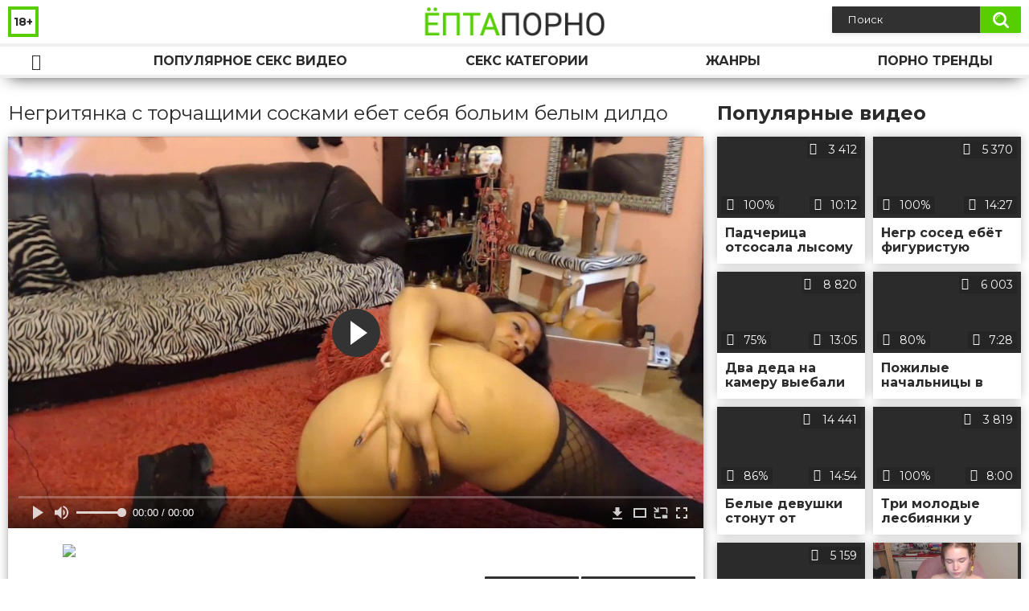

--- FILE ---
content_type: text/html; charset=utf-8
request_url: https://eptaporno.com/videos/972/
body_size: 10141
content:
<!DOCTYPE html>
<html lang="ru">
<head>
	<title>Негритянка с торчащими сосками ебет себя больим белым дилдо</title>
	<meta http-equiv="Content-Type" content="text/html; charset=utf-8"/>
	<meta name="description" content="Негритянка с торчащими сосками подрабатывает веб моделью в свободное время и ебет себя при помощи разноцветных больших долдо. В этот раз она выбрала член белого мужчины и стала трахать себя им так, будто год не ебалась с мужиком. Устав от этого однообразного занятия, женщина стала обсасывать резиновый член негра."/>
	<meta name="keywords" content="Дилдо, Записи приватов, Мастурбация, Негритянки, pron, seksi, порноломка, порнухи, япорн, трах кино, parno, порнот, порно375, порнои, &орно, sekis kino, видеосекс, порновидеобесплатно"/>
	<meta name="generator" content="KVS CMS"/>
	<meta name="viewport" content="width=device-width, initial-scale=1">
	<link rel="icon" href="https://eptaporno.com/favicon.ico" type="image/x-icon">
	<link rel="shortcut icon" href="https://eptaporno.com/favicon.ico" type="image/x-icon">
	<link href="https://fonts.googleapis.com/css?family=Montserrat:400,700&display=swap&subset=cyrillic" rel="stylesheet">
			<link href="https://eptaporno.com/static/styles/all-responsive-white.css" rel="stylesheet" type="text/css"/>
		<link href="https://eptaporno.com/static/styles/jquery.fancybox-white.min.css?v=7.3" rel="stylesheet" type="text/css"/>
		<script>
		var pageContext = {
			disableStats: true,						videoId: '972',						loginUrl: 'https://eptaporno.com/login-required/'
		};
	</script>
	
<link href="https://eptaporno.com/videos/972/" rel="canonical" /> 
<link rel="alternate" media="only screen and (max-width: 640px)" href="https://eptaporno.net/videos/972/">

			<meta property="og:title" content="Негритянка с торчащими сосками ебет себя больим белым дилдо"/>
				<meta property="og:image" content="https://eptaporno.com/contents/videos_screenshots/0/972/preview.jpg"/>
				<meta property="og:description" content="Негритянка с торчащими сосками подрабатывает веб моделью в свободное время и ебет себя при помощи разноцветных больших долдо. В этот раз она выбрала член белого мужчины и стала трахать себя им так, будто год не ебалась с мужиком. Устав от этого однообразного занятия, женщина стала обсасывать резиновый член негра."/>
	       	
</head>
<body>
<div class="container">
	<div class="header">
		<div class="header_holder">
			<span class="years"> 18+ </span>
			<div class="logo">
				<a href="https://eptaporno.com/"></a>
			</div>
			<div class="search">
				<form id="search_form" action="https://eptaporno.com/search/" method="get" data-url="https://eptaporno.com/search/%QUERY%/">
					<span class="search-button">Искать</span>
					<div class="search-text"><input type="text" name="q" placeholder="Поиск" value=""/></div>
				</form>
			</div>
		</div>
	</div>
	<nav>
		<div class="navigation">
			<button class="button">
				<span class="icon">
					<span class="ico-bar"></span>
					<span class="ico-bar"></span>
					<span class="ico-bar"></span>
				</span>
			</button>
						<ul class="primary">
				<li >
					<a href="https://eptaporno.com/" id="item1">Порно видео</a>
				</li>
				<li >
					<a href="https://eptaporno.com/most-popular/" id="item4">Популярное секс видео</a>
				</li>
													<li >
						<a href="https://eptaporno.com/categories/" id="item6">Секс категории</a>
					</li>
				                                        <li >
						<a href="https://eptaporno.com/tags/" id="item12">Жанры</a>
					</li>
                    <li >
						<a href="/se.php" id="item13">Порно тренды</a>
					</li>
																											</ul>
			<ul class="secondary">
							</ul>
		</div>
	</nav>
<div class="content">
		
<div class="video_holder">
	<div class="related_small">
		<div class="headline_custom">
			<div class="title_custom">
				Популярные видео
			</div>
		</div>
		
<div class="box">
	<div class="list-videos">
		<div class="margin-fix" id="list_videos_small_related_videos_items">
															<div class="item">
						<a href="https://eptaporno.com/videos/767/" title="Падчерица отсосала лысому отчиму и поебалась с ним на кровати" data-rt="1:17c6c1be8c96571278119843458a79ae:0:767:1:">
							<div class="img">
																								<div class="wrap">
									<div class="rating">
										100%
									</div>
									<div class="views_wrap">
										<div class="views">
											3 412
										</div>
									</div>
									<div class="duration_wrap">
										<div class="duration">10:12</div>
									</div>
								</div>
								<img class="thumb lazy-load" src="[data-uri]" data-original="https://eptaporno.com/contents/videos_screenshots/0/767/320x180/1.jpg"  alt="Падчерица отсосала лысому отчиму и поебалась с ним на кровати"  data-preview="https://eptaporno.com/get_file/2/167def70e77977d37dfab77b81977a08a8301c4220/0/767/767.mp4/"  width="320" height="180"/>
							</div>
							<strong class="title">
								<div class="title_wrap">
									Падчерица отсосала лысому отчиму и поебалась с ним на кровати
								</div>
							</strong>
						</a>
					</div>
									<div class="item">
						<a href="https://eptaporno.com/videos/1858/" title="Негр сосед ебёт фигуристую женщину на глазах мужа и заставляет её извиняться" data-rt="2:17c6c1be8c96571278119843458a79ae:0:1858:1:">
							<div class="img">
																								<div class="wrap">
									<div class="rating">
										100%
									</div>
									<div class="views_wrap">
										<div class="views">
											5 370
										</div>
									</div>
									<div class="duration_wrap">
										<div class="duration">14:27</div>
									</div>
								</div>
								<img class="thumb lazy-load" src="[data-uri]" data-original="https://eptaporno.com/contents/videos_screenshots/1000/1858/320x180/1.jpg"  alt="Негр сосед ебёт фигуристую женщину на глазах мужа и заставляет её извиняться"  data-preview="https://eptaporno.com/get_file/2/4310ad41e889d9f508f3a480d56211488e931462ad/1000/1858/1858.mp4/"  width="320" height="180"/>
							</div>
							<strong class="title">
								<div class="title_wrap">
									Негр сосед ебёт фигуристую женщину на глазах мужа и заставляет её извиняться
								</div>
							</strong>
						</a>
					</div>
									<div class="item">
						<a href="https://eptaporno.com/videos/30/" title="Два деда на камеру выебали старую проститутку с обвисшими титьками в рот и манду" data-rt="3:17c6c1be8c96571278119843458a79ae:0:30:1:">
							<div class="img">
																								<div class="wrap">
									<div class="rating">
										75%
									</div>
									<div class="views_wrap">
										<div class="views">
											8 820
										</div>
									</div>
									<div class="duration_wrap">
										<div class="duration">13:05</div>
									</div>
								</div>
								<img class="thumb lazy-load" src="[data-uri]" data-original="https://eptaporno.com/contents/videos_screenshots/0/30/320x180/1.jpg"  alt="Два деда на камеру выебали старую проститутку с обвисшими титьками в рот и манду"  data-preview="https://eptaporno.com/get_file/2/d4f2f18487fd457df312d6e9e7bc6c793bceb9fbe4/0/30/30.mp4/"  width="320" height="180"/>
							</div>
							<strong class="title">
								<div class="title_wrap">
									Два деда на камеру выебали старую проститутку с обвисшими титьками в рот и манду
								</div>
							</strong>
						</a>
					</div>
									<div class="item">
						<a href="https://eptaporno.com/videos/130/" title="Пожилые начальницы в кабинете устроили лесбийскую групповуху с секретаршей" data-rt="4:17c6c1be8c96571278119843458a79ae:0:130:1:">
							<div class="img">
																								<div class="wrap">
									<div class="rating">
										80%
									</div>
									<div class="views_wrap">
										<div class="views">
											6 003
										</div>
									</div>
									<div class="duration_wrap">
										<div class="duration">7:28</div>
									</div>
								</div>
								<img class="thumb lazy-load" src="[data-uri]" data-original="https://eptaporno.com/contents/videos_screenshots/0/130/320x180/1.jpg"  alt="Пожилые начальницы в кабинете устроили лесбийскую групповуху с секретаршей"  data-preview="https://eptaporno.com/get_file/2/4cb0134e9723c2d28f43820385edd4ec4998289e25/0/130/130.mp4/"  width="320" height="180"/>
							</div>
							<strong class="title">
								<div class="title_wrap">
									Пожилые начальницы в кабинете устроили лесбийскую групповуху с секретаршей
								</div>
							</strong>
						</a>
					</div>
									<div class="item">
						<a href="https://eptaporno.com/videos/144/" title="Белые девушки стонут от жесткого траха огромными чёрными членами во все дырочки" data-rt="5:17c6c1be8c96571278119843458a79ae:0:144:1:">
							<div class="img">
																								<div class="wrap">
									<div class="rating">
										86%
									</div>
									<div class="views_wrap">
										<div class="views">
											14 441
										</div>
									</div>
									<div class="duration_wrap">
										<div class="duration">14:54</div>
									</div>
								</div>
								<img class="thumb lazy-load" src="[data-uri]" data-original="https://eptaporno.com/contents/videos_screenshots/0/144/320x180/1.jpg"  alt="Белые девушки стонут от жесткого траха огромными чёрными членами во все дырочки"  data-preview="https://eptaporno.com/get_file/2/847e38492790ae8abd7a435180128c7e6b6bc4625e/0/144/144.mp4/"  width="320" height="180"/>
							</div>
							<strong class="title">
								<div class="title_wrap">
									Белые девушки стонут от жесткого траха огромными чёрными членами во все дырочки
								</div>
							</strong>
						</a>
					</div>
									<div class="item">
						<a href="https://eptaporno.com/videos/210/" title="Три молодые лесбиянки у бассейна лижут аккуратные пилотки и сквиртят от оргазма" data-rt="6:17c6c1be8c96571278119843458a79ae:0:210:1:">
							<div class="img">
																								<div class="wrap">
									<div class="rating">
										100%
									</div>
									<div class="views_wrap">
										<div class="views">
											3 819
										</div>
									</div>
									<div class="duration_wrap">
										<div class="duration">8:00</div>
									</div>
								</div>
								<img class="thumb lazy-load" src="[data-uri]" data-original="https://eptaporno.com/contents/videos_screenshots/0/210/320x180/1.jpg"  alt="Три молодые лесбиянки у бассейна лижут аккуратные пилотки и сквиртят от оргазма"  data-preview="https://eptaporno.com/get_file/2/80d34ab024de920995f7e404b52513db20c2202ce6/0/210/210.mp4/"  width="320" height="180"/>
							</div>
							<strong class="title">
								<div class="title_wrap">
									Три молодые лесбиянки у бассейна лижут аккуратные пилотки и сквиртят от оргазма
								</div>
							</strong>
						</a>
					</div>
									<div class="item">
						<a href="https://eptaporno.com/videos/401/" title="В новогоднюю ночь муж вылизал зрелой супруге ноги и дал ей пососать свой писюн" data-rt="7:17c6c1be8c96571278119843458a79ae:0:401:1:">
							<div class="img">
																								<div class="wrap">
									<div class="rating">
										100%
									</div>
									<div class="views_wrap">
										<div class="views">
											5 159
										</div>
									</div>
									<div class="duration_wrap">
										<div class="duration">7:00</div>
									</div>
								</div>
								<img class="thumb lazy-load" src="[data-uri]" data-original="https://eptaporno.com/contents/videos_screenshots/0/401/320x180/1.jpg"  alt="В новогоднюю ночь муж вылизал зрелой супруге ноги и дал ей пососать свой писюн"  data-preview="https://eptaporno.com/get_file/2/03bee9c2313401b9d8866e6ebc768df7830804d85d/0/401/401.mp4/"  width="320" height="180"/>
							</div>
							<strong class="title">
								<div class="title_wrap">
									В новогоднюю ночь муж вылизал зрелой супруге ноги и дал ей пососать свой писюн
								</div>
							</strong>
						</a>
					</div>
										
    <div class="item">    <a  rel="nofollow"  href="/videos/24/">        <div class="img" style="width: 100%; height: 100%; overflow: hidden;">            <img class="thumb lazy-load" src="/contents/videos_screenshots/0/24/320x180/1.jpg" style="width: auto; height: 100%; object-fit: cover;" />        </div>    </a></div><div class="item">    <a  rel="nofollow"  href="/videos/1845/">        <div class="img" style="width: 100%; height: 100%; overflow: hidden;">            <img class="thumb lazy-load" src="/contents/videos_screenshots/1000/1845/320x180/1.jpg" style="width: auto; height: 100%; object-fit: cover;" />        </div>    </a></div><div class="item">    <a  rel="nofollow"  href="/videos/508/">        <div class="img" style="width: 100%; height: 100%; overflow: hidden;">            <img class="thumb lazy-load" src="/contents/videos_screenshots/0/508/320x180/1.jpg" style="width: auto; height: 100%; object-fit: cover;" />        </div>    </a></div><div class="item">    <a  rel="nofollow"  href="/videos/442/">        <div class="img" style="width: 100%; height: 100%; overflow: hidden;">            <img class="thumb lazy-load" src="/contents/videos_screenshots/0/442/320x180/1.jpg" style="width: auto; height: 100%; object-fit: cover;" />        </div>    </a></div>
		</div>
	</div>
</div>
	</div>
	<div class="video_wrap">
		<div class="headline">
			<h1>Негритянка с торчащими сосками ебет себя больим белым дилдо</h1>
		</div>
		<div class="block-video">
			<div class="video-holder">
				<div class="player">
					<div class="player-holder">
													
<div class="player-wrap" style="width: 100%; height: 0; padding-bottom: 56.338028169014%">
        <script src="https://cdn.fluidplayer.com/v3/current/fluidplayer.min.js"></script>
    <video id="fluid-player-e2e-case" class="player-wrap">
		<source src="https://eptaporno.com/get_file/2/cbe6f007401309f618449359bd7792373f82890a43/0/972/972.mp4/" type="video/mp4"/>
    </video>
<!--
    <div id="related-videos" style="display: none; position: absolute; width: 70%; height: 70%; top: 2%; left: 15%; color: #fff; z-index: 10; justify-content: center; align-items: flex-start;"></div>
-->
</div>



<script>
    var postrollShown = false;
    var pauserollShown = false;
    var adPlaying = false;
    var firstVisit = parseInt(localStorage.getItem('firstVisit')) || Date.now();
    var lastAdTime = parseInt(localStorage.getItem('lastAdTime')) || 0;

    if (!localStorage.getItem('firstVisit')) {
        localStorage.setItem('firstVisit', firstVisit);
    }

    function canShowPreroll() {
        const now = Date.now();
        const activeAdDuration = 4 * 60 * 1000;
        const adCooldown = 60 * 60 * 1000;

        if (now - firstVisit < activeAdDuration) {
            return true;
        }

        if (now - lastAdTime > adCooldown) {
            localStorage.setItem('firstVisit', now);
            localStorage.setItem('lastAdTime', now);
            return true;
        }

        return false;
    }

    var instance = fluidPlayer('fluid-player-e2e-case', {
        layoutControls: {
            posterImage: 'https://eptaporno.com/contents/videos_screenshots/0/972/preview.jpg',
            controlBar: {
                autoHideTimeout: 3,
                animated: true,
                autoHide: true
            },
            allowDownload: true
        },
        vastOptions: {
            allowVPAID: true,
            adList: canShowPreroll() ? [
                {
                    roll: 'preRoll',
                    vastTag: '',
                }
            ] : []
        }
    });

    instance.on('play', function() {
        adPlaying = false;
        document.getElementById('related-videos').style.display = 'none';
        postrollShown = false;
        pauserollShown = false;
    });

    instance.on('ended', function() {
        if (!postrollShown && !adPlaying) {
            document.getElementById('related-videos').style.display = 'flex';
            postrollShown = true;
        }
    });

    instance.on('adStarted', function() {
        adPlaying = true;
		pauserollShown = false;
        document.getElementById('related-videos').style.display = 'none';
        localStorage.setItem('lastAdTime', Date.now());
    });

    instance.on('adEnded', function() {
        adPlaying = false;
		pauserollShown = false;
    });

    instance.on('pause', function() {
        if (!adPlaying) {
            $.ajax({
                url: '/get_random_videos.php',
                method: 'GET',
                success: function(response) {
                    document.getElementById('related-videos').innerHTML = response;
                    document.getElementById('related-videos').style.display = 'flex';
                },
                error: function() {
                    console.error('Ошибка при загрузке pauseroll.');
                }
            });
        }
    });
</script>

<style>
    .fluid_video_wrapper {
        position: absolute;
        height: 100% !important;
        width: 100% !important;
        top: 0;
        left: 0;
        z-index: 1;
    }
</style>



																		</div>
				</div>
									
					                                <div class="sponsor"><a href="/images/obmen/p9001.php" rel="nofollow" target="_blank"><img src="/images/obmen/p9001.jpg"/></a></div>
				<div class="video-info">
					<div class="info-holder">
						<div class="info-buttons">
							<div class="rating-container">
																	<a href="#like" class="rate-like" title="Мне нравится" data-video-id="972" data-vote="5">Мне нравится</a>
									<a href="#dislike" class="rate-dislike" title="Мне не нравится" data-video-id="972" data-vote="0">Мне не нравится</a>
																<div class="rating">
																		
																		
									<span class="voters" data-success="Спасибо!" data-error="IP уже голосовал">100% (9 голосов)</span>
									<span class="scale-holder positive"><span class="scale" style="width:100%;" data-rating="5.0000" data-votes="9"></span></span>
								</div>
							</div>
														<div class="tabs-menu">
								<ul>
									<li><a href="#tab_video_info" class="toggle-button">Информация</a></li>
																											
									<li><a href="#tab_comments" class="toggle-button">Комментарии (0)</a></li>
								</ul>
							</div>
						</div>
						<div id="tab_video_info" class="tab-content">
							<div class="block-details">
																<div class="info">

																			<div class="item">
											Порно видео:
											<em>Негритянка с торчащими сосками подрабатывает веб моделью в свободное время и ебет себя при помощи разноцветных больших долдо. В этот раз она выбрала член белого мужчины и стала трахать себя им так, будто год не ебалась с мужиком. Устав от этого однообразного занятия, женщина стала обсасывать резиновый член негра.</em>
										</div>
																																					<div class="item">
											Категории:
																							<a href="https://eptaporno.com/categories/dildo/">Дилдо</a>
																							<a href="https://eptaporno.com/categories/zapisi-privatov/">Записи приватов</a>
																							<a href="https://eptaporno.com/categories/masturbaciya/">Мастурбация</a>
																							<a href="https://eptaporno.com/categories/negrityanki/">Негритянки</a>
																					</div>
																												<div class="item">
											Тэги:
																							<a href="https://eptaporno.com/tags/pron/">pron</a>
																							<a href="https://eptaporno.com/tags/seksi/">seksi</a>
																							<a href="https://eptaporno.com/tags/pornolomka/">порноломка</a>
																							<a href="https://eptaporno.com/tags/pornuhi/">порнухи</a>
																							<a href="https://eptaporno.com/tags/yaporn/">япорн</a>
																							<a href="https://eptaporno.com/tags/trah-kino/">трах кино</a>
																							<a href="https://eptaporno.com/tags/parno/">parno</a>
																							<a href="https://eptaporno.com/tags/pornot/">порнот</a>
																							<a href="https://eptaporno.com/tags/porno375/">порно375</a>
																							<a href="https://eptaporno.com/tags/pornoi/">порнои</a>
																							<a href="https://eptaporno.com/tags/orno/">&орно</a>
																							<a href="https://eptaporno.com/tags/sekis-kino/">sekis kino</a>
																							<a href="https://eptaporno.com/tags/videoseks/">видеосекс</a>
																							<a href="https://eptaporno.com/tags/pornovideobesplatno/">порновидеобесплатно</a>
																					</div>
																																														<div class="item">
											Скачать:
																																			<a href="https://eptaporno.com/get_file/2/cbe6f007401309f618449359bd7792373f82890a43/0/972/972.mp4/?download_filename=sexy-ebony-babe-with-angel-body-and-fake-tits.mp4&download=true" data-attach-session="PHPSESSID">MP4, 36.25 Mb</a>
																					</div>
																	</div>
							</div>
						</div>
																		<div id="tab_share" class="tab-content hidden">
							<div class="block-share">
								<form>
									<div class="row">
										<label for="share_link" class="field-label">Ссылка на это видео</label>
										<div class="block-bookmarks">
										</div>
										<input type="text" id="share_link" class="textfield middle" value="https://eptaporno.com/videos/972/" readonly>
									</div>
									<div class="row">
										<label for="share_bb_code" class="field-label">BB код</label>
										<input type="text" id="share_bb_code" class="textfield" value="[url=https://eptaporno.com/videos/972/]Негритянка с торчащими сосками ебет себя больим белым дилдо[/url]" readonly>
									</div>
																	</form>
							</div>
						</div>
						<div id="tab_comments" class="tab-content hidden">
								
<div class="block-comments" data-block-id="video_comments_video_comments">
	<form method="post">
									<a href="#add_comment" class="toggle-button">Добавить комментарий</a>
							<label class="field-label">Комментарии</label>
		<span class="hint">
																				Вы будете первым!
					</span>

					<div class="success hidden">
				Спасибо! Ваш комментарий отправлен на проверку.
			</div>
			<div class="block-new-comment">
				<div class="generic-error hidden"></div>
				<div>
											<div class="row">
							<label for="comment_username" class="field-label">Ваше имя</label>
							<input type="text" id="comment_username" name="anonymous_username" maxlength="30" class="textfield" placeholder="введите имя, если хотите персонифицировать свой комментарий"/>
						</div>
										<div class="row">
						<label for="comment_message" class="field-label required">Комментарий</label>
													<div class="smileys-support">
								<div class="smileys-bar">
	<img data-src="https://eptaporno.com/static/images/emoticons/smile.png" alt=":)"/>
	<img data-src="https://eptaporno.com/static/images/emoticons/cool.png" alt="8-)"/>
	<img data-src="https://eptaporno.com/static/images/emoticons/cwy.png" alt=";("/>
	<img data-src="https://eptaporno.com/static/images/emoticons/grin.png" alt=":D"/>
	<img data-src="https://eptaporno.com/static/images/emoticons/sad.png" alt=":("/>
	<img data-src="https://eptaporno.com/static/images/emoticons/shocked.png" alt=":O"/>
	<img data-src="https://eptaporno.com/static/images/emoticons/tongue.png" alt=":P"/>
	<img data-src="https://eptaporno.com/static/images/emoticons/wink.png" alt=";)"/>
	<img data-src="https://eptaporno.com/static/images/emoticons/heart.png" alt=":heart:"/>
	<img data-src="https://eptaporno.com/static/images/emoticons/ermm.png" alt=":ermm:"/>
	<img data-src="https://eptaporno.com/static/images/emoticons/angel.png" alt=":angel:"/>
	<img data-src="https://eptaporno.com/static/images/emoticons/angry.png" alt=":angry:"/>
	<img data-src="https://eptaporno.com/static/images/emoticons/alien.png" alt=":alien:"/>
	<img data-src="https://eptaporno.com/static/images/emoticons/blink.png" alt=":blink:"/>
	<img data-src="https://eptaporno.com/static/images/emoticons/blush.png" alt=":blush:"/>
	<img data-src="https://eptaporno.com/static/images/emoticons/cheerful.png" alt=":cheerful:"/>
	<img data-src="https://eptaporno.com/static/images/emoticons/devil.png" alt=":devil:"/>
	<img data-src="https://eptaporno.com/static/images/emoticons/dizzy.png" alt=":dizzy:"/>
	<img data-src="https://eptaporno.com/static/images/emoticons/getlost.png" alt=":getlost:"/>
	<img data-src="https://eptaporno.com/static/images/emoticons/happy.png" alt=":happy:"/>
	<img data-src="https://eptaporno.com/static/images/emoticons/kissing.png" alt=":kissing:"/>
	<img data-src="https://eptaporno.com/static/images/emoticons/ninja.png" alt=":ninja:"/>
	<img data-src="https://eptaporno.com/static/images/emoticons/pinch.png" alt=":pinch:"/>
	<img data-src="https://eptaporno.com/static/images/emoticons/pouty.png" alt=":pouty:"/>
	<img data-src="https://eptaporno.com/static/images/emoticons/sick.png" alt=":sick:"/>
	<img data-src="https://eptaporno.com/static/images/emoticons/sideways.png" alt=":sideways:"/>
	<img data-src="https://eptaporno.com/static/images/emoticons/silly.png" alt=":silly:"/>
	<img data-src="https://eptaporno.com/static/images/emoticons/sleeping.png" alt=":sleeping:"/>
	<img data-src="https://eptaporno.com/static/images/emoticons/unsure.png" alt=":unsure:"/>
	<img data-src="https://eptaporno.com/static/images/emoticons/w00t.png" alt=":woot:"/>
	<img data-src="https://eptaporno.com/static/images/emoticons/wassat.png" alt=":wassat:"/>
</div>								<textarea class="textarea" id="comment_message" name="comment" rows="3" placeholder=""></textarea>
								<div class="field-error down"></div>
							</div>
											</div>
					<div class="bottom">
													<label>Пожалуйста, подтвердите, что вы не являетесь автоматической программой.</label>
							<div class="captcha-control">
																	<div class="image">
										<img data-src="https://eptaporno.com/captcha/comments/?rand=1769090385" alt="Картинка защиты"/>
										<label for="comment_code" class="field-label required">Код защиты</label>
										<input type="text" id="comment_code" class="textfield" name="code" autocomplete="off">
										<div class="field-error up"></div>
									</div>
																<input type="hidden" name="action" value="add_comment"/>
								<input type="hidden" name="video_id" value="972">
								<input type="submit" class="submit" value="Отправить">
							</div>
											</div>
				</div>
			</div>
			</form>

	<div class="list-comments hidden">
	<div id="video_comments_video_comments">
		<div class="margin-fix" id="video_comments_video_comments_items">
					</div>

								</div>
</div></div>


						</div>
					</div>
				</div>
			</div>
		</div>
<!--
<div class="sponsor"><a href="/images/obmen/ph01.php" rel="nofollow" target="_blank"><img src="/images/obmen/ph01.jpg"/></a></div>
<div class="sponsor"><a href="/images/obmen/sg01.php" rel="nofollow" target="_blank"><img width="100%" height="100%" src="/images/obmen/sg01.jpg"/></a></div>
-->
<table width="100%" height="100%">  <tbody>    <tr><td style="width: 33.33%;">  <div style="width: 100%; height: auto; display: flex; justify-content: center; align-items: center;">    <a rel="nofollow" href="/videos/539/">      <div class="img" style="width: 100%; height: auto; overflow: hidden;">        <img src="/contents/videos_screenshots/0/539/320x180/1.jpg" style="width: 100%; height: auto;">      </div>    </a>  </div></td><td style="width: 33.33%;">  <div style="width: 100%; height: auto; display: flex; justify-content: center; align-items: center;">    <a rel="nofollow" href="/videos/1498/">      <div class="img" style="width: 100%; height: auto; overflow: hidden;">        <img src="/contents/videos_screenshots/1000/1498/320x180/1.jpg" style="width: 100%; height: auto;">      </div>    </a>  </div></td><td style="width: 33.33%;">  <div style="width: 100%; height: auto; display: flex; justify-content: center; align-items: center;">    <a rel="nofollow" href="/videos/2060/">      <div class="img" style="width: 100%; height: auto; overflow: hidden;">        <img src="/contents/videos_screenshots/2000/2060/320x180/1.jpg" style="width: 100%; height: auto;">      </div>    </a>  </div></td>    </tr>  </tbody></table>	</div>
</div>

	<div class="related-videos" id="list_videos_related_videos">
	<ul class="list-sort" id="list_videos_related_videos_filter_list">
					<li><span>Похожие видео</span></li>
		
		
			</ul>
		
<div class="box">
	<div class="list-videos">
		<div class="margin-fix" id="list_videos_related_videos_items">
															<div class="item">
						<a href="https://eptaporno.com/videos/784/" title="Студентка с торчащими сосками занимается трахом по телефону и снимает это на камеру" data-rt="1:666b145e147500c0e495436f30b65f53:0:784:1:">
							<div class="img">
																								<div class="wrap">
									<div class="rating">
										100%
									</div>
									<div class="views_wrap">
										<div class="views">
											3 317
										</div>
									</div>
									<div class="duration_wrap">
										<div class="duration">6:00</div>
									</div>
								</div>
								<img class="thumb lazy-load" src="[data-uri]" data-original="https://eptaporno.com/contents/videos_screenshots/0/784/320x180/1.jpg"  alt="Студентка с торчащими сосками занимается трахом по телефону и снимает это на камеру"  data-preview="https://eptaporno.com/get_file/2/b1caeffb81f96c9f5c5dd5219466b3368facf7e059/0/784/784.mp4/"  width="320" height="180"/>
							</div>
							<strong class="title">
								<div class="title_wrap">
									Студентка с торчащими сосками занимается трахом по телефону и снимает это на камеру
								</div>
							</strong>
						</a>
					</div>
									<div class="item">
						<a href="https://eptaporno.com/videos/945/" title="Негритянка ебет себя в пизду резиновым членом на стуле" data-rt="2:666b145e147500c0e495436f30b65f53:0:945:1:">
							<div class="img">
																								<div class="wrap">
									<div class="rating">
										100%
									</div>
									<div class="views_wrap">
										<div class="views">
											4 869
										</div>
									</div>
									<div class="duration_wrap">
										<div class="duration">9:28</div>
									</div>
								</div>
								<img class="thumb lazy-load" src="[data-uri]" data-original="https://eptaporno.com/contents/videos_screenshots/0/945/320x180/1.jpg"  alt="Негритянка ебет себя в пизду резиновым членом на стуле"  data-preview="https://eptaporno.com/get_file/2/5fee2109d1daf8e66d6018c22cb66305f76d0d6b0f/0/945/945.mp4/"  width="320" height="180"/>
							</div>
							<strong class="title">
								<div class="title_wrap">
									Негритянка ебет себя в пизду резиновым членом на стуле
								</div>
							</strong>
						</a>
					</div>
									<div class="item">
						<a href="https://eptaporno.com/videos/1931/" title="Толстожопая негритянка сосёт дилдо и со стонами трахает себя им в тугой анус" data-rt="3:666b145e147500c0e495436f30b65f53:0:1931:1:">
							<div class="img">
																								<div class="wrap">
									<div class="rating">
										0%
									</div>
									<div class="views_wrap">
										<div class="views">
											3 080
										</div>
									</div>
									<div class="duration_wrap">
										<div class="duration">12:53</div>
									</div>
								</div>
								<img class="thumb lazy-load" src="[data-uri]" data-original="https://eptaporno.com/contents/videos_screenshots/1000/1931/320x180/1.jpg"  alt="Толстожопая негритянка сосёт дилдо и со стонами трахает себя им в тугой анус"  data-preview="https://eptaporno.com/get_file/2/5a7815b89914841038ba43ff50df3de24fcf28b8af/1000/1931/1931.mp4/"  width="320" height="180"/>
							</div>
							<strong class="title">
								<div class="title_wrap">
									Толстожопая негритянка сосёт дилдо и со стонами трахает себя им в тугой анус
								</div>
							</strong>
						</a>
					</div>
									<div class="item">
						<a href="https://eptaporno.com/videos/2048/" title="Толстожопая негритянка на большой кровати трахает себя дилдо в узкое очко" data-rt="4:666b145e147500c0e495436f30b65f53:0:2048:1:">
							<div class="img">
																								<div class="wrap">
									<div class="rating">
										66%
									</div>
									<div class="views_wrap">
										<div class="views">
											4 161
										</div>
									</div>
									<div class="duration_wrap">
										<div class="duration">12:53</div>
									</div>
								</div>
								<img class="thumb lazy-load" src="[data-uri]" data-original="https://eptaporno.com/contents/videos_screenshots/2000/2048/320x180/1.jpg"  alt="Толстожопая негритянка на большой кровати трахает себя дилдо в узкое очко"  data-preview="https://eptaporno.com/get_file/2/4dd607ca7424040e2c2ee20c9fb96370f6740d9ca0/2000/2048/2048.mp4/"  width="320" height="180"/>
							</div>
							<strong class="title">
								<div class="title_wrap">
									Толстожопая негритянка на большой кровати трахает себя дилдо в узкое очко
								</div>
							</strong>
						</a>
					</div>
									<div class="item">
						<a href="https://eptaporno.com/videos/1797/" title="Жирная негритянка перед вебкой трахает себя дилдо в раздолбаную вагину и анус" data-rt="5:666b145e147500c0e495436f30b65f53:0:1797:1:">
							<div class="img">
																								<div class="wrap">
									<div class="rating">
										58%
									</div>
									<div class="views_wrap">
										<div class="views">
											18 999
										</div>
									</div>
									<div class="duration_wrap">
										<div class="duration">6:02</div>
									</div>
								</div>
								<img class="thumb lazy-load" src="[data-uri]" data-original="https://eptaporno.com/contents/videos_screenshots/1000/1797/320x180/1.jpg"  alt="Жирная негритянка перед вебкой трахает себя дилдо в раздолбаную вагину и анус"  data-preview="https://eptaporno.com/get_file/2/2b226ca1c99b0a2b94a1c9288b256ee47496b9415a/1000/1797/1797.mp4/"  width="320" height="180"/>
							</div>
							<strong class="title">
								<div class="title_wrap">
									Жирная негритянка перед вебкой трахает себя дилдо в раздолбаную вагину и анус
								</div>
							</strong>
						</a>
					</div>
									<div class="item">
						<a href="https://eptaporno.com/videos/984/" title="Домохозяйка ебет себя длинным дилдо в бритую вагину" data-rt="6:666b145e147500c0e495436f30b65f53:0:984:1:">
							<div class="img">
																								<div class="wrap">
									<div class="rating">
										66%
									</div>
									<div class="views_wrap">
										<div class="views">
											5 385
										</div>
									</div>
									<div class="duration_wrap">
										<div class="duration">10:24</div>
									</div>
								</div>
								<img class="thumb lazy-load" src="[data-uri]" data-original="https://eptaporno.com/contents/videos_screenshots/0/984/320x180/1.jpg"  alt="Домохозяйка ебет себя длинным дилдо в бритую вагину"  data-preview="https://eptaporno.com/get_file/2/2d1036c95465ede1de4ca5919fadd15ee17c3cc287/0/984/984.mp4/"  width="320" height="180"/>
							</div>
							<strong class="title">
								<div class="title_wrap">
									Домохозяйка ебет себя длинным дилдо в бритую вагину
								</div>
							</strong>
						</a>
					</div>
									<div class="item">
						<a href="https://eptaporno.com/videos/1959/" title="Татуированная азиатка мастурбирует в душе и в ванной и ебёт себя дилдо" data-rt="7:666b145e147500c0e495436f30b65f53:0:1959:1:">
							<div class="img">
																								<div class="wrap">
									<div class="rating">
										100%
									</div>
									<div class="views_wrap">
										<div class="views">
											2 671
										</div>
									</div>
									<div class="duration_wrap">
										<div class="duration">13:33</div>
									</div>
								</div>
								<img class="thumb lazy-load" src="[data-uri]" data-original="https://eptaporno.com/contents/videos_screenshots/1000/1959/320x180/1.jpg"  alt="Татуированная азиатка мастурбирует в душе и в ванной и ебёт себя дилдо"  data-preview="https://eptaporno.com/get_file/2/0a1a0d544dabc807657c2512d14c5291bbd79dc85e/1000/1959/1959.mp4/"  width="320" height="180"/>
							</div>
							<strong class="title">
								<div class="title_wrap">
									Татуированная азиатка мастурбирует в душе и в ванной и ебёт себя дилдо
								</div>
							</strong>
						</a>
					</div>
									<div class="item">
						<a href="https://eptaporno.com/videos/2004/" title="Пышка пальцами и дилдо до сквирта ебёт себя в раздолбаную пизду" data-rt="8:666b145e147500c0e495436f30b65f53:0:2004:1:">
							<div class="img">
																								<div class="wrap">
									<div class="rating">
										90%
									</div>
									<div class="views_wrap">
										<div class="views">
											10 297
										</div>
									</div>
									<div class="duration_wrap">
										<div class="duration">7:30</div>
									</div>
								</div>
								<img class="thumb lazy-load" src="[data-uri]" data-original="https://eptaporno.com/contents/videos_screenshots/2000/2004/320x180/1.jpg"  alt="Пышка пальцами и дилдо до сквирта ебёт себя в раздолбаную пизду"  data-preview="https://eptaporno.com/get_file/2/e4765b037c50184af81e3bf2ec99e8c1af6e013d11/2000/2004/2004.mp4/"  width="320" height="180"/>
							</div>
							<strong class="title">
								<div class="title_wrap">
									Пышка пальцами и дилдо до сквирта ебёт себя в раздолбаную пизду
								</div>
							</strong>
						</a>
					</div>
									<div class="item">
						<a href="https://eptaporno.com/videos/1974/" title="Фигуристая няшка ебёт себя на диване дилдо и теребит письку пальцами" data-rt="9:666b145e147500c0e495436f30b65f53:0:1974:1:">
							<div class="img">
																								<div class="wrap">
									<div class="rating">
										100%
									</div>
									<div class="views_wrap">
										<div class="views">
											3 197
										</div>
									</div>
									<div class="duration_wrap">
										<div class="duration">6:13</div>
									</div>
								</div>
								<img class="thumb lazy-load" src="[data-uri]" data-original="https://eptaporno.com/contents/videos_screenshots/1000/1974/320x180/1.jpg"  alt="Фигуристая няшка ебёт себя на диване дилдо и теребит письку пальцами"  data-preview="https://eptaporno.com/get_file/2/a1f8264111afa37014c1975409caaf28bb26ac4484/1000/1974/1974.mp4/"  width="320" height="180"/>
							</div>
							<strong class="title">
								<div class="title_wrap">
									Фигуристая няшка ебёт себя на диване дилдо и теребит письку пальцами
								</div>
							</strong>
						</a>
					</div>
									<div class="item">
						<a href="https://eptaporno.com/videos/367/" title="Тинка мастурбирует в кустах и ебёт себя в розовую пизду стеклянным дилдо" data-rt="10:666b145e147500c0e495436f30b65f53:0:367:1:">
							<div class="img">
																								<div class="wrap">
									<div class="rating">
										80%
									</div>
									<div class="views_wrap">
										<div class="views">
											11 956
										</div>
									</div>
									<div class="duration_wrap">
										<div class="duration">11:22</div>
									</div>
								</div>
								<img class="thumb lazy-load" src="[data-uri]" data-original="https://eptaporno.com/contents/videos_screenshots/0/367/320x180/1.jpg"  alt="Тинка мастурбирует в кустах и ебёт себя в розовую пизду стеклянным дилдо"  data-preview="https://eptaporno.com/get_file/2/352d7afea01dff97a4b31fa003ef1402141d09f15e/0/367/367.mp4/"  width="320" height="180"/>
							</div>
							<strong class="title">
								<div class="title_wrap">
									Тинка мастурбирует в кустах и ебёт себя в розовую пизду стеклянным дилдо
								</div>
							</strong>
						</a>
					</div>
									<div class="item">
						<a href="https://eptaporno.com/videos/487/" title="Высокая тёлка ебёт себя в анус и письку огромным дилдо и сквиртит от мастурбации" data-rt="11:666b145e147500c0e495436f30b65f53:0:487:1:">
							<div class="img">
																								<div class="wrap">
									<div class="rating">
										85%
									</div>
									<div class="views_wrap">
										<div class="views">
											23 587
										</div>
									</div>
									<div class="duration_wrap">
										<div class="duration">9:57</div>
									</div>
								</div>
								<img class="thumb lazy-load" src="[data-uri]" data-original="https://eptaporno.com/contents/videos_screenshots/0/487/320x180/1.jpg"  alt="Высокая тёлка ебёт себя в анус и письку огромным дилдо и сквиртит от мастурбации"  data-preview="https://eptaporno.com/get_file/2/cedde0dc085446ac36f8670641cf0521c0fc67f6fe/0/487/487.mp4/"  width="320" height="180"/>
							</div>
							<strong class="title">
								<div class="title_wrap">
									Высокая тёлка ебёт себя в анус и письку огромным дилдо и сквиртит от мастурбации
								</div>
							</strong>
						</a>
					</div>
									<div class="item">
						<a href="https://eptaporno.com/videos/1893/" title="Старая женщина со стонами ебёт себя дилдо в мокрую вагину и тугой пердак" data-rt="12:666b145e147500c0e495436f30b65f53:0:1893:1:">
							<div class="img">
																								<div class="wrap">
									<div class="rating">
										50%
									</div>
									<div class="views_wrap">
										<div class="views">
											8 625
										</div>
									</div>
									<div class="duration_wrap">
										<div class="duration">6:44</div>
									</div>
								</div>
								<img class="thumb lazy-load" src="[data-uri]" data-original="https://eptaporno.com/contents/videos_screenshots/1000/1893/320x180/1.jpg"  alt="Старая женщина со стонами ебёт себя дилдо в мокрую вагину и тугой пердак"  data-preview="https://eptaporno.com/get_file/2/561a0d306b7dd56336b2f5e22e3e9837c8d21f43a2/1000/1893/1893.mp4/"  width="320" height="180"/>
							</div>
							<strong class="title">
								<div class="title_wrap">
									Старая женщина со стонами ебёт себя дилдо в мокрую вагину и тугой пердак
								</div>
							</strong>
						</a>
					</div>
									<div class="item">
						<a href="https://eptaporno.com/videos/1923/" title="Девушка ебёт себя в узкое очко бутылкой и вставляет дилдо в небритую киску" data-rt="13:666b145e147500c0e495436f30b65f53:0:1923:1:">
							<div class="img">
																								<div class="wrap">
									<div class="rating">
										0%
									</div>
									<div class="views_wrap">
										<div class="views">
											5 801
										</div>
									</div>
									<div class="duration_wrap">
										<div class="duration">7:40</div>
									</div>
								</div>
								<img class="thumb lazy-load" src="[data-uri]" data-original="https://eptaporno.com/contents/videos_screenshots/1000/1923/320x180/1.jpg"  alt="Девушка ебёт себя в узкое очко бутылкой и вставляет дилдо в небритую киску"  data-preview="https://eptaporno.com/get_file/2/d0c96d36d93f533d852b6b250a29d24f331da5dd67/1000/1923/1923.mp4/"  width="320" height="180"/>
							</div>
							<strong class="title">
								<div class="title_wrap">
									Девушка ебёт себя в узкое очко бутылкой и вставляет дилдо в небритую киску
								</div>
							</strong>
						</a>
					</div>
									<div class="item">
						<a href="https://eptaporno.com/videos/52/" title="Милая студентка вставляет себе в анус ладошку и ебёт себя дилдо и вибратором" data-rt="14:666b145e147500c0e495436f30b65f53:0:52:1:">
							<div class="img">
																								<div class="wrap">
									<div class="rating">
										100%
									</div>
									<div class="views_wrap">
										<div class="views">
											9 157
										</div>
									</div>
									<div class="duration_wrap">
										<div class="duration">10:00</div>
									</div>
								</div>
								<img class="thumb lazy-load" src="[data-uri]" data-original="https://eptaporno.com/contents/videos_screenshots/0/52/320x180/1.jpg"  alt="Милая студентка вставляет себе в анус ладошку и ебёт себя дилдо и вибратором"  data-preview="https://eptaporno.com/get_file/2/eea9b6ba037909d91fb3a01aa74eceb8d1b723c7ea/0/52/52.mp4/"  width="320" height="180"/>
							</div>
							<strong class="title">
								<div class="title_wrap">
									Милая студентка вставляет себе в анус ладошку и ебёт себя дилдо и вибратором
								</div>
							</strong>
						</a>
					</div>
									<div class="item">
						<a href="https://eptaporno.com/videos/1770/" title="Замужняя женщина мастурбирует на диване перед скрытой камерой и ебёт себя дилдо" data-rt="15:666b145e147500c0e495436f30b65f53:0:1770:1:">
							<div class="img">
																								<div class="wrap">
									<div class="rating">
										80%
									</div>
									<div class="views_wrap">
										<div class="views">
											10 060
										</div>
									</div>
									<div class="duration_wrap">
										<div class="duration">19:48</div>
									</div>
								</div>
								<img class="thumb lazy-load" src="[data-uri]" data-original="https://eptaporno.com/contents/videos_screenshots/1000/1770/320x180/1.jpg"  alt="Замужняя женщина мастурбирует на диване перед скрытой камерой и ебёт себя дилдо"  data-preview="https://eptaporno.com/get_file/2/0215c36347a45d0b0ee16dad9fb090e30485aa1432/1000/1770/1770.mp4/"  width="320" height="180"/>
							</div>
							<strong class="title">
								<div class="title_wrap">
									Замужняя женщина мастурбирует на диване перед скрытой камерой и ебёт себя дилдо
								</div>
							</strong>
						</a>
					</div>
									<div class="item">
						<a href="https://eptaporno.com/videos/106/" title="Тёлка с огромными титьками  на вебку ебёт себя в бритую письку крупным дилдо" data-rt="16:666b145e147500c0e495436f30b65f53:0:106:1:">
							<div class="img">
																								<div class="wrap">
									<div class="rating">
										76%
									</div>
									<div class="views_wrap">
										<div class="views">
											14 531
										</div>
									</div>
									<div class="duration_wrap">
										<div class="duration">11:29</div>
									</div>
								</div>
								<img class="thumb lazy-load" src="[data-uri]" data-original="https://eptaporno.com/contents/videos_screenshots/0/106/320x180/1.jpg"  alt="Тёлка с огромными титьками  на вебку ебёт себя в бритую письку крупным дилдо"  data-preview="https://eptaporno.com/get_file/2/2d39230fd7e8107578ad92d6587b400a32a6938a9b/0/106/106.mp4/"  width="320" height="180"/>
							</div>
							<strong class="title">
								<div class="title_wrap">
									Тёлка с огромными титьками  на вебку ебёт себя в бритую письку крупным дилдо
								</div>
							</strong>
						</a>
					</div>
										
    <div class="item">    <a  rel="nofollow"  href="/videos/1160/">        <div class="img" style="width: 100%; height: 100%; overflow: hidden;">            <img class="thumb lazy-load" src="/contents/videos_screenshots/1000/1160/320x180/1.jpg" style="width: auto; height: 100%; object-fit: cover;" />        </div>    </a></div><div class="item">    <a  rel="nofollow"  href="/videos/2090/">        <div class="img" style="width: 100%; height: 100%; overflow: hidden;">            <img class="thumb lazy-load" src="/contents/videos_screenshots/2000/2090/320x180/1.jpg" style="width: auto; height: 100%; object-fit: cover;" />        </div>    </a></div><div class="item">    <a  rel="nofollow"  href="/videos/1498/">        <div class="img" style="width: 100%; height: 100%; overflow: hidden;">            <img class="thumb lazy-load" src="/contents/videos_screenshots/1000/1498/320x180/1.jpg" style="width: auto; height: 100%; object-fit: cover;" />        </div>    </a></div><div class="item">    <a  rel="nofollow"  href="/videos/405/">        <div class="img" style="width: 100%; height: 100%; overflow: hidden;">            <img class="thumb lazy-load" src="/contents/videos_screenshots/0/405/320x180/1.jpg" style="width: auto; height: 100%; object-fit: cover;" />        </div>    </a></div>
		</div>
	</div>
</div>        
</div>
</div>
<div class="content">		
		    <div class="block-details">
			   <div class="info">	
<b>Порно тренды:</b>							
	<div class="item categories_video">
								<a href="https://eptaporno.com/search/%D0%A0%D1%83%D1%81%D1%81%D0%BA%D0%BE%D0%B5-%D0%B2%D1%82%D1%80%D0%BE%D1%91%D0%BC/" style="">Русское втроём</a>
								<a href="https://eptaporno.com/search/%D0%BE%D1%82%D1%88%D0%BB%D0%B5%D0%BF%D0%B0%D0%BB/" style="">отшлепал</a>
			</div>
               </div>
            </div>	
</div>
	<div class="footer-margin">
					<div class="content">
				<div class="box bottom-adv"><script src="https://mrgr.me/stats/counter.js"></script></div>
                                <div id="i512bd-652dca-10044" class="i512bd-652dca"></div>
                                
                                
                                
                                
                                
			</div>
			</div>
</div>
<div class="footer">
	<div class="footer-wrap">
		<ul class="nav">		
			<li><a data-href="https://eptaporno.com/feedback/" data-fancybox="ajax">Обратная связь</a></li>
											</ul>
		<div class="copyright">
			2005-2026 EptaPorno.com<br/>
<a href="/linksep.php">Porno vidz</a>			
		</div>
		<div class="txt">
</br>
			ЁптаПорно - лучший секс видео сайт с эксклюзивными секс видео роликами в ХД качестве. Коллекции эротического видео и отборной эротики только у нас на сайте.
		</div>
	</div>
	<script src="https://eptaporno.com/static/js/main.min.js?v=7.3"></script>
	<script>
		$.blockUI.defaults.overlayCSS = {};
	</script>
	</div>

<script>
  (function(o, c, t, l, i) {
    for (i = 0; i < o.scripts.length; i++) { if (o.scripts[i].src === c) { return; } }
    l = o.createElement("script");
    l.src = c + "?" + Date.now();
    l.setAttribute("async", "");
    l.setAttribute("data-id", t);
    o.body.appendChild(l);
  })(document, "https://Octo25.me/lib.js", "i512bd-652dca");
</script>
</body>
</html>